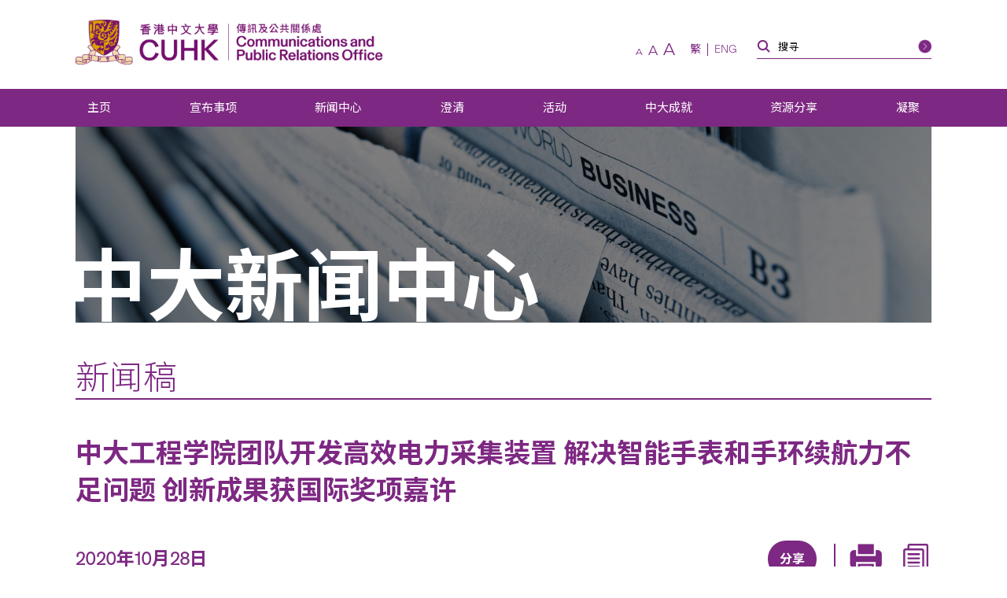

--- FILE ---
content_type: text/javascript
request_url: https://www.cpr.cuhk.edu.hk/wp-content/themes/customtheme/js/custom-slider-oneslide.js?ver=1661409050
body_size: 405
content:
jQuery(function($) {

    var oneslideslider;

    $(function() {

        if ($('.event-photos-slider').length > 0) {
            winw = $(window).width();
            if (winw > 700) adaptive = false;
            else adaptive = true;
            oneslideslider = $('.event-photos-slider').bxSlider({
                minSlides: 1,
                maxSlides: 1,
                moveSlides: 1,
                mode: 'fade',
                adaptiveHeight: adaptive,
                slideWidth: 10000,
                slideMargin: 0,
                auto: true,
                pause: 5000,
                speed: 800,
                controls: true,
                pager: true,
                hideControlOnEnd: true,
                infiniteLoop: true,
                autoControls: true,
                prevText: '',
                nextText: '',
                onSliderLoad: function(currentIndex) {
                    $('.event-photos-slider').css('visibility', 'visible');
                }
            });
        }

    });


    $(window).resize(function() {


        if ($('.event-photos-slider').length > 0) {
            winw = $(window).width();
            if (winw > 700) adaptive = false;
            else adaptive = true;
            oneslideslider.reloadSlider({
                minSlides: 1,
                maxSlides: 1,
                moveSlides: 1,
                mode: 'fade',
                adaptiveHeight: adaptive,
                slideWidth: 10000,
                slideMargin: 0,
                auto: true,
                pause: 5000,
                speed: 800,
                controls: true,
                pager: true,
                hideControlOnEnd: true,
                infiniteLoop: true,
                autoControls: true,
                prevText: '',
                nextText: '',
                onSliderLoad: function(currentIndex) {
                    $('.event-photos-slider').css('visibility', 'visible');
                }
            });
        }

    });

});


--- FILE ---
content_type: text/javascript
request_url: https://www.cpr.cuhk.edu.hk/wp-content/themes/customtheme/js/custom-sc.js?ver=6.8.3
body_size: 104
content:
jQuery(function($){
  $(document).ready(function(){
      translateInitilization()
      { translatePage(); }
  });
});